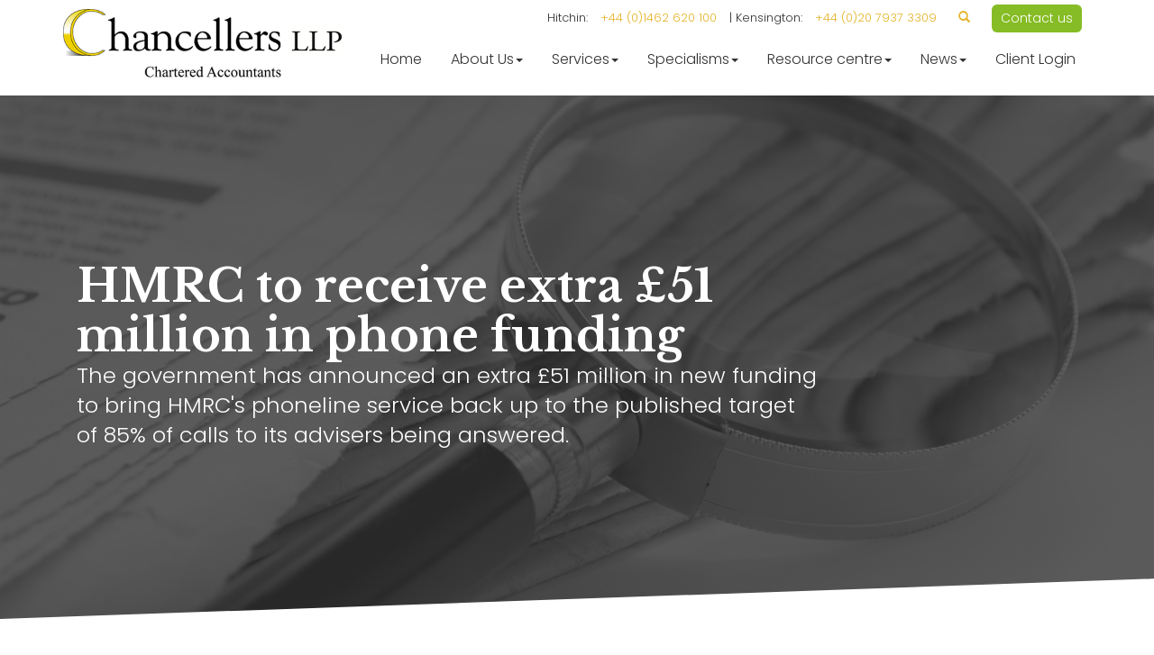

--- FILE ---
content_type: text/html; charset=utf-8
request_url: https://www.chancellers.co.uk/news/business-news/archive/article/2024/May/hmrc-to-receive-extra-51-million-in-phone-funding
body_size: 13528
content:

<!doctype html>
<!--[if lt IE 7]> <html lang="en-gb" class="no-js lt-ie9 lt-ie8 lt-ie7"> <![endif]-->
<!--[if IE 7]>    <html lang="en-gb" class="no-js lt-ie9 lt-ie8"> <![endif]-->
<!--[if IE 8]>    <html lang="en-gb" class="no-js lt-ie9"> <![endif]-->
<!--[if gt IE 8]><!--> <html lang="en-gb"> <!--<![endif]-->
	<head><meta http-equiv="X-UA-Compatible" content="IE=edge" /><meta charset="utf-8" /><meta name="viewport" content="width=device-width" /><link rel="shortcut icon" href="/favicon.ico" /><link rel="apple-touch-icon" href="/apple-touch-icon.png" />



<script type="speculationrules">
{
  "prerender": [{
    "where": {
      "and": [
        { "href_matches": "/*" },
        { "not": {"selector_matches": ".do-not-prerender"}}
      ]
    },
    "eagerness": "moderate"
  }]
}
</script>
	<link href="/css/styles.css" rel="stylesheet" type="text/css" media="screen" /><link href="/css/print.css" rel="stylesheet" type="text/css" media="print" /><link href="/css/themify-icons.css" rel="stylesheet" type="text/css" media="all" /><link href="/css/owl.carousel.min.css" rel="stylesheet" type="text/css" media="all" /><script src="//cdn.clientzone.com/framework/3.0/modernizer/modernizr.custom.2.8.3.min.js"></script><script src="//ajax.googleapis.com/ajax/libs/jquery/3.5.1/jquery.min.js"></script><script src="//cdn.clientzone.com/framework/3.0/bootstrap/bootstrap.min.js"></script><script src="//ajax.aspnetcdn.com/ajax/jquery.templates/beta1/jquery.tmpl.min.js"></script><script src="//cdn.clientzone.com/framework/3.0/scripts/date.format.js"></script><script src="//cdn.clientzone.com/framework/3.0/scripts/newswire.js"></script><link href="https://www.chancellers.co.uk/news/business-news/archive/article/2024/May/hmrc-to-receive-extra-51-million-in-phone-funding" rel="canonical" /><title>
	HMRC to receive extra £51 million in phone funding - Article Hitchin : Chancellers
</title></head>
	<body id="body" class="page-news page-business-news page-archive page-article">
<form method="post" action="/news/business-news/archive/article" id="form1">
<div class="aspNetHidden">
<input type="hidden" name="__VIEWSTATE" id="__VIEWSTATE" value="DPk9lwHBPAlFTiDWFHHqfBH/K1HilItl8yO5ERy1N4whbWCXE76pliVVF9hM0gV8j2xIX32zQetqjH5/0wvdZ1LeNDR8eKvRm8FODIKQ8MUjLPBeF3WMLpqr1kPAhv3bAEfAJ9ocQq3KiaKpbipi5Q9M1p6AvdcjehArMjBUkZzm85bQP/UcLLJ0nyAE18UdM5AScb/RQisjZhXrH5rCduj2+LpEHY77D5te6Zjwrd9Ci0TM3UzixovIEs5B2ZBBmsvdq/DhogPeHPncj6jPqwb6B1IU3pFtESstIgFktMMQoUDtZ/hnqNzDU0I5AmfbUizcBC4pNQxCSXJz7dOjgwJqsLr+QK/9vGproAkwhuIDeE057YCYfc3/DJ2CF5svOPMVYn/R1MIaT81DP5Z9KXJje8PXi501G9x5AXVsTr+lV8q+AKcsur/TfsEJdNb+OmhgNyPlEYvcyMJGgBJ4H2XdtKDA9fwISVih70LEK+rwd5mgsmKqaqGXYBOmekLo3pJIUUqJ4VKnTXtLcKY2e1cfpNdIjA8qHeG2bZlfzUcmcqFjjHijIrGwfwfoVoWkPgbAm+9KSGdYIYTQcz10hw2w1DFDWxw9LG33EXDzw+XU/ppI7NqSX/Uwz3zHxlAwtOjUZ1MXJ7I4/jbrbWBGp8CGlbunCvPyRn0X+2++3OlSozVSySfEf33QtTk4VTMrGkC0EHRqVSkCcd6JhVJWvFGOoWSpuNIwPnWknJfFx88/9IgYxZGv5DUpYNUkyLzEKACuSIYUBDKOZ12cl4J8zdY5rCCnl7T+DkUOTKvyMA824Jx4FHd+Zmh5xATHUkDet07BSUt/yGHp8uXlqbXYwgrfM2vG3vXlUIVvSMwOuZvFTwgMvmkDcoFqjU2fcL/RODY8mEd/udi7wYNhLQ1oCf8CJXFH8bL0JKiklgW5YqznaOcJrKcPkCJSDoSMz7hs6uKyP0EGEjs2zI+sNcDveN01XlfXXMynZEWgPeWnRZE7v2m5cekwH/Pgwx5YAG3vMe89FdEG5LiCb9vihPXiJIhKArJqFAaas3NKYhmmc8HSp1DLoDiiUAH4qq5hrt1qTrjE33CZpFq4UzTM7RvKZg1ntdwinIZ45ztAmUXgRrUpmlGkpcD91nXFOqHu0Rdzc7DF3VgwCevMOxduJcvsiufQap2eNTjIFoX5KSWnQU+vhMeUx/I4md1dAtHRAubAqUBoRKRJbd0cpOv+KPbaTaAnOYMINbO0BXo8t1rsBlkh3ZRSXbEpmMCuVR5D8CuZw6NFpLGVUWnu4gIsiSrVirI9Q6FGUTSKLfR08AY47q/iegRGcALVsUuBmbrc8YQxO70QdHIu6ikHyQWe2KfU19jWge+GNjtItwW4Kw08+NBgR5zx7zTET8jwwHqa30Ku8lwIx6i2KXC1rEK0gAgfloGDhAJJ9DHxSY+hMzpEfPO/WydXUbVskoc+6IOMZXjnhU979Clk9tDxF62aKmhg8dpLfdRHHBcKUdU32tLkJT49QCUGdfHTUfTHL4MupdCyJEuqbrTs7s/MQgV8KMD09zi/zLhKLnbzzkeRn7RFpZ6cdthaLuL8ciNYUQU6RkNKqKZqEtWKY/IbTx/kC6kZN9+o+ug3itd33jIGQVGDFKcQMY8JwVS4znEipuuJP3A+JW1aptjZ87mJRqdqdL6cbN+20v2kdHg8/+tIUOjekLzQHye5hXVhAyWAUINOQKFrl/0+RIXua4LA027UXW5O7TDoR0WMJZp26hKrQz+0VGoBF0g6XCPNKJM774ZQ8GFl3gzQHj3qhv/u1wlNtyqH77X1KVUpRcGhW/b+ZRqd4Cg32gi8sN8AoVFVg3fCPWo/tH+au25kyUWlyrLt9nIyVfZefZUuICdao1FHgC8NNLpjYHUucFQEBDPETVLv+hU6HeoqLapsNibcy9D1L3ly/sGNCn8AA0Yyop/ZxWQ1JL6CZW3JYdA2S8UtZReZTnjJAYKU7kp/Cy8vmhl9fCH9LZjUhgKmoEELOJFv/S9kt5d0q6gcMrns8KhQnAgg1vLz+tbAzMns+vUgIHUwXINhHD9ufzV8QfgwJ1Fsi6OU6+/7C4n3ueSvZtif+pIcVdNnw+W/7knafqNrYVNiE/MHnoR8fmuMhiennEOHotD+okXvbI0nSxdSn0dqytOdVxQAHC8wnldD4SCnw6HB3Sm234ptwWGuhm6GvNqaID5t9vb3oN7j1V9+OPn8oCXwEoB7I0SoM8sXfGbdXkZO7Mff7TF7VHTbUeK6ShhwA2IvUlN+soZZ7mgpnxdL0gAuaiczbpdzucKtKtMuM/uFLiWzPEo5AdvpPKt/kcAtuUn6KpF4Ij168MjMyLPvEFPaiHjwmGSF0gu4BeAMrPwQR3idNJvUget2BNdSe8VmWWPz4cmybz3IF5qRkTrWjuj3DO0dGK3CBn/BBDdGB6teh5YDLuCLbsbjB+06fb/lEfmXELu4jAY9+g333WZq0Wee6AQBmQBF5En7qOi0z4w23DdNchOb/UywM1wAuhAiLW8752zPvLD7GGOmVtLVtMCGGiNHZCOAoDIXf5oYy5o9JWUZHjVQ7VtIJwzo/Q7qchyeTp8mJw5/BADutaf1vMllSFnuhK3ShIaXkKaQ70aV1s7VdHdhoH6cwM1dFhg4j6Hix3jhaE3zY54mb+WfO0wX+o7Uq3P5FPWUwyaha1pat67+nU8UgehpsBhhtb0+rgZ0ct/et5SbF+uvpI4gATUi28DnDpuFofvwavBjxsw2U6wUoev+RSAKACLmASaRL/HUmXeG/K/0gIyZI90YEDXEpVJnT6kKzmprEyJNUx+fC54455ICkVPgZrCXAaSO1bj3k9QvIImi65O01YHPQjIvjLbkCcte9xeIDSx0qA8kaikvAe61pp848Uf5r5NpJNAGNW0WBxSgzl7AqWAGQcc80CYZWzz+stTk5Rk++wmyTctaxzsOf4KjgCwV/Ml32JJFEB3iItocLy/9JXfghu7FaX4Vx7depBRgdp5YwWUeunwHnsbATvFXMLond6Q1N8PFINjFTpUOxdKbyCQJvY3NSyQF5lOLeeNNGL6HnZRi/d+fXg3/eRs2AMCPJv2fNICOdjuAt9TnIpU3dyWbadhI9JN0b+CQx6/D0bZlxtLfYtz0saACWUFqBurYFlU3LVnHI50WzewigiFVMSg/TGhaobQLPN6sgspWlxNaj2L4sT5IzrDB5kV0/79JElL2GUuHc9OxZJI8NlbU9UgzhKK1in6g+N0Vs72tz5VTzz6lAr8RBpaXXeGJQuWPvSd0WKdhAt2r8OtWYeT2TwvuwATEOjFVa9muYYZiCEQMeSfMAdzPYaffdTDe8YJ46p/he7ykdPTkh3UE5x18NMXZA+VE7TeJIOiNVuXobe1rzXgKgXht0IjIWNoCpSAFWk8hrArEPib7PqHcAaD71Zw4Ey2rOwxsRNvlvFqLkHtdSDD1T4yJGk4J/jwfFi1N89XWYOa6zQyay4rfHmp6uilvBYT2vxEhx7LGXarz3HjRxkonsNRgP42aYYk9JnNzRuF+TF8tqwyK4yRG6WWcyecsiDtOrEhdPSiYebYKiHx82rfb5/LXbtWELNg3P9OhLpDlI+A2ezj+lMiWtOXB+aJ2E80y8MfEhh/xBa/r9t3sMCJynz2TptKEkW9SZg9C0wJrFFGQbLFfd16m4OjaJER21VdNMncXhdoSAy5IW+aOWbmfrtdLlpGGGjvo1IhhfZb99OOXZ4chlwt1SoJ6OKkibD9uU8wBWvFiU17vw4ltUkUFgkO8/hIQXbfKP1BIrUt7hss1qyfiSAvjEEbjXpD+hAIM/GH1If/CT3ZaioeDbDinDiR1xMexqT0xi5j+JwwioO7GjgvDRdzHrNECmnqRFWmo2oUEjK/3iUozI83Va5pZ8RGwbWFkkPP/0+8P6zP8mExjZkmIAq+Le8EAADcIcjBQhiqWuEd2Mf5mnY4vAXlXl2emWkjoY6aDMWkAGyTmoOXB7md/AfvIidzqB4Pmvk3xQ6msRAZIMo0ZFSfs0FU13j2QgDYWbqtd3B8gobefdeix/RA6LncYzDuDXFTfWEKeqRrcNKgntz8MQx/V1OX1NDXqbGXxlHoPnYuWyp33XEm2+1sQfKGamAOOsgqF2OykKRxo/RJSkiHiaB9oo7bZDFBbRQumrDfwrrY/fJRke3ydEGUvQZDiU12oAlexbiT8bJkyPLV8LL6yoY1QQJxDlDomVe2WIrILiEiimhPtuKjt3i6rtrl09g5cx091XDqI73mDQAhYNbauJ1bAOndp++I51or32LZ7DBXm0nhUFgUWUJMY9th1I6JDuTIp2N2/sZxnESYtiAfZiY6wRjhxcwBsXiLmhiB1aDfY4W/dEB5VSrexnEuSaeqamgVzCNG7nEVcGqpSO1wkiVQ8BRrU5WJr4JfJuv47g1+KBTQJQBhtjgeF2GhCUulk12n0hEQyPWAtAObLXyIR8/0sZklQhN/mgSWo3I8rZKCmXEnAKMj0+EQ6mMkHW2uikpLUEyk3Q7GRlfN5goILm4tJ1AoPFVClAtLUQvh95oLDdrGadKeK1EhgUoMfji3tkrhAIlWFPq0tjN/lG9MMuc//LUqT6YVuQDtOJCdi8N+ptXPWzKVNavUJ26hWlDchS5Dr5AuFlVbGRIcHcq1H8GztE/73Xl9O2K3GR268PN4WoiPaMrkgdDHdEYVGQ6Dy5ZITKsKwTHZ1nEK1bIXMGZd5rBk3WXK6WN8V0Gy/XJtAG2YoUw1PrJ3AWajoUppglFPv/ob4EZDywdYfG1aEOQJhWKkCTd8i6tUSvaQ3bLHpt7dy7N7jGfN1q2hZ2mntkpW5p122MyDzwJsVz03ZAUXSOglgFC1p6FWQNvOHSG0cfqzdzv6WI3QU+1BJIqpsSxTKAFsp4VTNpNZexvxgbBexNM+0MkyeQY/yvUDxS6sP3EiWc/dFq6SxcCDggvnpKstpVJULaROiFbpXUYw120DIU3GRCWREJmzJJLWhshDvR5l/rziaSFsTEenysKVCaxStehNaV4c3P6UmP8a/s1oO9R/sCh056PZDCPFLK1CVW0KpJmCLtkFsJ1xt3aiBk+QJcBnwwFvzkYw/M664zYWaSGf+0DzBMARPtK+X2YsR9sKqnO8EsZwdSDFjYlFgme57o/vxDoNzrwOSIgh+01WzRdnvKZ5Pcqwc7OcLloylaIIDEH3tzBY7L9VsbGCRouTcdHhOCDYFKJcxacgfMnAio6J5IinzEogxEx6oBbBIFttiwOTfYI7siKJQ066y0+IV9gpGa4i4baREkMd/01Rje2KxaVEDC7aHOhFsLJ9bSdJhUMw1/f+FwDBu/SNzlRRZAol5IUCIYUwGojCn1CeoPpyaFQeuTQpypHxIJt8821rhyl0kQ6Lq52bW9Gyjdugb/w3aK/UjYXSEopjWeXsdqqver9aYgzTygYpQz2j2UPOQyjTAQ/7/6Vp+QmHWmxLrsIZ6KxfwI0weoCLH0my1GOciizr0p6vYIdT1yDmGgiPMGRvoOg7p2nM0bmAasIfnnqjhDOU83WCdUEQdGp5xy57UvSkhjSDBjCdwiWP8DuMKmGd6lVLHFzjbXrQPcmbYq11fWevKqUtV/WRj3Ktjq6a//Ch5WLaRjMuiQgCBnWtZ0EdNvbNb1ck5kzC1mYqxvWInTp58ibKBkiPHpsk37xF42FmvHHg/CZr1cBIepqO2VdZha/e0zRq6iEcrPqjwAnW/PWkktRzFmBdJW/+sAmDOMGMUJKWwtUxm0LdOGTOOD9u+vaLj1DD/vAcaYOy6n8+4oeAPKiRYVqjO9HxVt4zvuirGy3XKPgBuaSv7N8ixc7pmX4nI428htSor8uEX02mXoDb3/mm3CDCJNp0Ye4LeJs2ccYuqRvy9/8zW/rRe5ytBCRaqGzJkM6x/SfJ23zmJ7OEg4/4HLI07Ez3yfpPl1/vlVIlIrshF6fnn2A/lPeiShFfHdWlsCEZJLGCChjalLamOM4iMRW/j2ax4UBDaG9itr5bJcl+/6T9PM8y+Tg8PRBd/68OfVntn80iES/mWaQ5J+W7qyghNjR/5Q1JJ36V+VzyneaPd0W+vXA5ngPuwP5E8odGu8M8caaJRZsZX2OrhDbSocj/3XAG2UDEPirZyfTKaEb3BV1RhtOBV/QpXNciIzpKuUFbSPf+9iiFKG8r00QN+/pcPf/+favLFAT+MNNmKfBQu1ZQoGlUyq7ugoKDAXz0D3AShfkr9yn4B3Kom/YtDSdJpea/cKRqmEAYbwxJJkiVc+O9IfZ4lxdB+hU9liDJ6DubUZECyPJhqhAbSxJ9mt7eEl3lpy0hoNyLHi0afYGAJm5YjQ4XG4oJ4aRM5egLAcPRpugm1Eeus0hSClY+1FAphmNjr2O5Omp8WHl+yd9IDAssQcPruhf0l9Y/Y50S5l+b6Ik01Ru8/[base64]/GZyWiTlTG3EBvHkHI9n6EAO5u5WIGzBEdcGlN+dRwkgy0EwzzRJlHnlS8bfy+jS9WYh71QBPH/9UiBhS0yRZl4M50BLKntLkkftG63BRfPEw7/Ec+uiu9sZHPKzqWzWMN9w8uXvuRdXZ2F1F8/b2llnBF7QyvH1UT102iBZ2cONIPp44lXhseRIYM3OVeKGBqZeG6o83sg1Ovjkv2p6D1H5sYezm+CfgFp01lky6M3DUXxNdFrZ6p5pqRpTrOpD5igYpLxTN9dMjf4xqRNxkN4mB/sSnRnYpdxDlukhSOdgSlk7l5FTMNIInrLFheB0fStBiU3VD8HqEBTsWyMBu0xaZUpdjUgarxhT7QsdAub55in9SlXDavsQV171cyMomDA2nujz0QL2nYCTYqMkkfqWoDJrQD4zcTgTC5gqm7/B9cHezxeFm1Q1dJpWDyK1xiCUfgkcArCI/z52qgjvmZctjqxrswCp4oDwxmdwBG9O/puAL8hR7SxPQYyw+WiLrCPOPiKPFlVAUJjtNKVXzFG4lLC+C5+CaBUiPyKlRXv/WbeJxL3q3jADB66lvbdmMPiLs9l3+Y+IubwVbVhiTOHmhvTTw8UToNz5CoDwJkxqdLCq3SEr8CBE9WirOJBjkGCe/a6ig0mikbuhOW8uHor8Her67rqEixRRo/XwaLkO+VoaA6CW4T2cN6cOXBX/Sa6wrrgIhYLO0lv/ohI/zwAAuzfUQDZbjpBMfxiFz914iqdwPsM6G60UPNPbdznYgOqzqRA5/wFHrLHVaWZhPnkeslhGvdEyg5oszDx2+C5QsjmK3rWlczUaUi4ax7yCWww08vOfB/5z6OR4yHQlZcX9QoKzjcuctUo4ZSiaiLtv8xWISyfsk9MJAbf+YnK5drQcgUTRSLl/y+JTVQhtfgoa4uMGOvpbwHzp2PijCLxGJ4sI5TVuVRZO1/R8h15qdZUkllwHd/QzNQQ1TwRg7kO/kJvdn4doB/fAT+Ga2d3xIKQdPEEni+q6+FbCMygEfAxo0Nk+jCwGWcKnV6icQC0gWl87/lO9cOwTkTb5syFzOTDvw820LK+VInIUc69Lhg2qNHshs23jQVCknPA9J93+nMsLxpunNHkLBV2+JcxZFOsJU454FF9Szi5YRrJZK2JNewzQK9QSllN1xxVXM+pzVVwBaVWM0Kx5AV2d7j2PcUonHnj2KPczaNJTBkVNAnS3/Yrs7Cj7adLwQHbjOdFJXprNw1/RMwzGcKdkT6cW4c7N+2WNzcDo/Mar90DD+lCOobFETkEiwVq0Ep/6DcRGFyqSNtmoXmWFAlJtf4fuGOkemdl/goCcWgAyg78IUcAUCEkqVcbrgVS7arXXerZ/HUMhYl7QzwClpxusVSvOHGEWu+CPum1XLiX5mDoO+30Uq5CQ5vy/btgM+Ybwf/tbaDkVy8maMDFcRzbp88GxLzvphuvmPHXCPxH/QdMBFocBW7QEAP4CHyYEroH20NyUpWESfqeLwwwGt/[base64]//KcIAqRSGSbUG3h8/mMAF3K30Y5BLjYJQuUp0MzzbB69iSTW9jMXqYcmjVhZ3Tb35oCivW0vl8CnmsIdsZPUEYYQbjMdfS1AEBe4K2V57rrbF+FJU9Bkuplfde8tqxT+ZFplhCIEU6pZk1t6rzB7UD3XAVFQqXv5Hw9I0YtcrFx+MD96RhYIb1S+bcqSFnNxAufUtc/mDmJkB3x4WxsZVFooAqehULqSoGA/tIBlQ3f+EW+FujKD330rIBYf6hqIfwdLrxpQCjQ+Npevp3fWG/+nGQFFQFsPeDV+MLuIA5TEChVr59jxK+Ney7sJ7ZMFjQgxeELePGPKA5TB/Z8LTEIIN5tNgQDVGoDgzafkUKYH5yt45xhkDBym8Nk/QnHH4eKsEXz3uPdCNLawOQDJxASrF2HMn/CZO9Yg3rd/HxJwB1UnB8LyL41ai8WSvxX6sf7w868+b5rwIqzspAZK23TxeBINUfbs+C1QNY0MyWTxwigpyJF8+declYUBWfSaXAa30saAovM0006456e92io5GnO+uuzwgaRx3PZmFPTIeijGZENpHLiTctXduHjmkoXw3Mu2XzzNAUbzhxQCwH4XYaSMF8ofd7YoMevEROT/FAYsIw5pm7QtDxc3QGwquKNY7ryvLKCh98NbyBOg8mN/CJOS5OO3QIoGI2ARNN0snBpELFe5p2U4eEqdG6N6o4XHlywcGFkeYL2dP5sm/D7AEMZPqN9ZDhTI16ceA1nb+Za+JIFFmJoIQxiLKEAJ31VMCUYQPln8A9j+DwCaxRY4Ej7Ne+MK5trND0yFiDJEXafLorSU5ek05PM4ktcI0F2uxFZaTVvk/PikjURLXlCTwx3/7bgCizIWrQqgLIL24tnTtiKxfXMxrEYXrk1Ptthv3UCCOxaMrBCTY=" />
</div>
<!-- IE6 warning and Accessibility links -->
        <div class="container">
	<div class="access-links">
	<h2 id="page-top">Accessibility links</h2>
	<ul>
		<li><a href="#skip-to-content" title="">Skip to content</a></li>
		<li><a href="/accessibility" title="">Accessibility Help</a></li>
	</ul>
</div>
	<div class="browser-wrap">
    <div class="chromeframe" style="display: none;">
        <p>You are using an outdated browser. <a href="https://browse-better.com/">Upgrade your browser today</a> for a better experience of this site and many others.</p>
    </div>

    <!--[if IE]> 
        <div class="chromeframe-ie">
            <p>You are using an outdated browser. <a href="https://browse-better.com/">Upgrade your browser today</a> for a better experience of this site and many others.</p>
        </div>
        <div class="small">
            <p>If you are having trouble viewing this website and would like some information please contact us on the details below...</p>
            <p>Tel: +44 (0)1462 620 100</p>
            <p>Email: <a href="mailto:hitchin@chancellers.co.uk">hitchin@chancellers.co.uk</a></p>
            <p>Address: <span itemscope itemtype="http://schema.org/AccountingService" class="address-mini">Chancellers LLP, 
<span itemprop="address" itemscope itemtype="http://schema.org/PostalAddress">
<span itemprop="streetAddress">64 Wilbury Way</span>, <span itemprop="addressLocality"> Hitchin</span>, <span itemprop="addressRegion">Hertfordshire</span> <span itemprop="postalCode"> SG4 0TP</span>
</span>
</span></p>
        </div>
    <![endif]-->
</div>
</div>
    <!-- / IE6 warning and Accessibility links -->
    <div class="site-wrap">
        <header id="header" class="site-header-wrap">
            <div class="navbar-wrapper">
                <div class="container">
                    <div class="row">
                        <div class="col-sm-12 col-md-3">
                            <a href="/" title="Chancellers - Accountants in Hitchin &amp; Kensington" id="logo print-logo" class="logo-wrap">
                                <img src="/img/logo.png" class="logo" alt="Chancellers Chartered Accountants, Hitchin &amp; Kensington">
                            </a>
                        </div>
                        <div class="col-sm-12 col-md-9">
                            <div class="header-aside">
                                <p>Hitchin: <a target="_self" href="tel:+44 (0)1462 620 100">+44 (0)1462 620 100</a> | Kensington: <a target="_self" href="tel:+44 (0)1462 620 100">+44 (0)20 7937 3309</a> <a href="/search"><span class="glyphicon glyphicon-search"></span></a> <a target="_self" title="Contact us" href="/contact-us" class="btn btn-primary btn-sm">Contact us</a></p>
                            </div>                          
                            <nav>
  <div class="navbar navbar-default"><div class="navbar-header"><button type="button" class="navbar-toggle" data-toggle="collapse" data-target=".navbar-collapse"><span class="icon-bar"></span><span class="icon-bar"></span><span class="icon-bar"></span><span class="burger-menu-title">MENU</span></button></div><div class="navbar-collapse collapse">
<ul data-cmsnoindex="true" class="nav navbar-nav">
<li><a target="_self" title="Home" href="/">Home</a></li>
<li class="dropdown">
<a class="dropdown-toggle" data-toggle="dropdown" href="/about-us" title="About Us" target="_self">About Us<b class="caret"></b></a>
<ul class="dropdown-menu">
<li><a target="_self" title="Overview" href="/about-us">Overview</a></li>
<li><a target="_self" title="The Firm" href="/about-us/the-firm">The Firm</a></li>
<li><a target="_self" title="Meet the Team" href="/about-us/meet-the-team">Meet the Team</a></li>
<li><a target="_self" title="Why Choose Us" href="/about-us/why-choose-us">Why Choose Us</a></li>
<li><a target="_self" title="Our Commitment" href="/about-us/our-commitment">Our Commitment</a></li>
</ul>
</li>
<li class="dropdown">
<a class="dropdown-toggle" data-toggle="dropdown" href="/services" title="Services" target="_self">Services<b class="caret"></b></a>
<ul class="dropdown-menu">
<li><a target="_self" title="Overview" href="/services">Overview</a></li>
<li><a target="_self" title="Services for Individuals" href="/services/services-for-individuals">Services for Individuals</a></li>
<li><a target="_self" title="Services for Business" href="/services/services-for-business">Services for Business</a></li>
</ul>
</li>
<li class="dropdown">
<a class="dropdown-toggle" data-toggle="dropdown" href="/specialisms" title="Specialisms" target="_self">Specialisms<b class="caret"></b></a>
<ul class="dropdown-menu">
<li><a target="_self" title="Overview" href="/specialisms">Overview</a></li>
<li><a target="_self" title="Construction industry" href="/specialisms/construction-industry">Construction industry</a></li>
<li><a target="_self" title="Information Technology" href="/specialisms/information-technology">Information Technology</a></li>
</ul>
</li>
<li class="dropdown">
<a class="dropdown-toggle" data-toggle="dropdown" href="/resource-centre" title="Resource centre" target="_self">Resource centre<b class="caret"></b></a>
<ul class="dropdown-menu">
<li><a target="_self" title="Overview" href="/resource-centre">Overview</a></li>
<li><a target="_self" title="Your business" href="/resource-centre/your-business">Your business</a></li>
<li><a target="_self" title="Your money" href="/resource-centre/your-money">Your money</a></li>
<li><a target="_self" title="Tax information" href="/resource-centre/tax-information">Tax information</a></li>
<li><a target="_self" title="Tax strategies" href="/resource-centre/tax-strategies">Tax strategies</a></li>
<li><a target="_self" title="Interactive tools" href="/resource-centre/interactive-tools">Interactive tools</a></li>
</ul>
</li>
<li class="dropdown">
<a class="dropdown-toggle" data-toggle="dropdown" href="/news" title="News" target="_self">News<b class="caret"></b></a>
<ul class="dropdown-menu">
<li><a target="_self" title="Business News" href="/news/business-news">Business News</a></li>
<li><a target="_self" title="Hot Topics" href="/news/hot-topics">Hot Topics</a></li>
</ul>
</li>
<li><a target="_self" title="Client Login" href="/client-login">Client Login</a></li>
</ul>
</div></div>
</nav>
                        </div>
                    </div>
                </div>
            </div>
        </header>
        
        

        
            <div class="page-title-wrap">
                <div class="container">
                    <div class="text-wrap col-sm-9">
                        <h1>HMRC to receive extra £51 million in phone funding</h1>
                        <p class="lead">The government has announced an extra £51 million in new funding to bring HMRC's phoneline service back up to the published target of 85% of calls to its advisers being answered.</p>
                    </div>
                </div>
            </div>
        
        
        <div class="site-main-content-wrap skew-angle g-padding-b huge">
            <!-- Skip to content link - place just before main content! -->
            <a name="skip-to-content" class="skip-to-content"></a>
            <!-- / Skip to content link -->
            <div class="container">
	<article>

    
<p class="date">14 May 2024</p><p>The government has announced an extra £51 million in new funding to bring HMRC's phoneline service back up to the published target of 85% of calls to its advisers being answered.</p>
<p>Last year, 75% of people who phoned HMRC had to wait an average 24 minutes for anyone to answer with 650,000 calls abandoned before they were answered.</p>
<p>In response, HMRC told the Parliament's Public Accounts Committee that it did not have the resources to meet rising demand for its phone services.</p>
<p>The extra funding was confirmed in a written statement from Nigel Huddleston MP, Financial Secretary to the Treasury.</p>
<p>Victoria Todd, Head of the Low Incomes Tax Reform Group (LITRG), said: 'The government is right to give HMRC extra resources to better manage demand for its telephone helplines.</p>
<p>'We hope this will mean that taxpayers can have greater confidence that their queries will be answered, and they can continue to comply with their tax responsibilities.</p>
<p>'Moving more taxpayers online is a laudable aim, but more work is needed to improve HMRC's digital services to support that shift. It is likely going to take HMRC some time to deploy this additional resource, meaning things may get worse before they get better.</p>
<p>'In the longer term, funding to maintain customer service levels by phone and post needs to continue until such time as HMRC's digital services are good enough to give taxpayers who can use them the support they need.'</p>
<div> </div>
</article>
</div>
            
            
                <div class="light-bg-wrap">
                    <div class="container g-padding-large">
                        <h3 class="text-center g-margin-b">Latest News</h3>
                        <div class="row equal-height">
                            
        
         
        
	<div class="col-sm-6">
		<a href="/news/business-news/archive/article/2025/November/chancellor-choosing-to-spend-more-and-borrow-more-says-think-tank" title="Chancellor 'choosing to spend more and borrow more', says think tank" class="cta cta-news-block " >
			<div class="object-wrap">
						  <p class="date">28 Nov 2025</p>
						</div>
			<div class="text-wrap">

			<h2>Chancellor 'choosing to spend more and borrow more', says think tank</h2>
			<p>In its response to the 2025 Autumn Budget, the Institute for Fiscal Studies (IFS) has stated that Chancellor Rachel Reeves is 'choosing to spend more and borrow more' than she previously said she would.</p>
			</div>
		</a>
	</div>

         
        
	<div class="col-sm-6">
		<a href="/news/business-news/archive/article/2025/November/view-our-2025-autumn-budget-report" title="View our 2025 Autumn Budget Report" class="cta cta-news-block " >
			<div class="object-wrap">
						  <p class="date">27 Nov 2025</p>
						</div>
			<div class="text-wrap">

			<h2>View our 2025 Autumn Budget Report</h2>
			<p>Chancellor Rachel Reeves delivered her 2025 Autumn Budget speech yesterday, outlining a range of financial measures.</p>
			</div>
		</a>
	</div>

         
        
         


                        </div>
                    </div>
                </div>
            
           
        </div>
        
        <footer class="site-footer-wrap skew-angle">
        
            <div class="details-links-wrap">
                <div class="container">
                    <div class="row">
                        <div class="col-sm-4 col-md-3">
                            <h3>Chancellers LLP</h3>                             
                           
                            <p>With over 45 years’ experience in the sector, Chancellers is a qualified firm of Chartered Accountants with offices in Hitchin, Hertfordshire and Kensington, London.</p>
                            <div class="social-media"><p>Follow us <a target="_blank" href="https://www.facebook.com/chancellers/" class="facebook"> <img src="/img/icons/facebook-ts.png" alt="facebook"> </a> <a target="_blank" href="https://twitter.com/ChancellersLLP" class="facebook"> <img src="//cdn.clientzone.com/images/social-media/x-ts.png" alt="X"> </a></p></div> 
                        </div>
                        <div class="col-sm-8 col-md-8 col-md-offset-1">
                            <div class="row">
                                <div class="col-sm-4">
                                    <h5>Kensington</h5>
                                    <p><span itemscope="" itemtype="http://schema.org/AccountingService">
                                    <span itemprop="address" itemscope="" itemtype="http://schema.org/PostalAddress">
								<span itemprop="streetAddress">Vicarage House<br>
								58-60 Kensington Church Street</span><br>
								<span itemprop="addressLocality">Kensington</span><br>
								<span itemprop="addressRegion">London</span><br>
								<span itemprop="postalCode">W8 4DB<span><span></span></span></span></span><p>
                                </p></span></p></div>
                                <div class="col-sm-4">
                                    <h5>Hitchin</h5>
                                    <p><span itemscope="" itemtype="http://schema.org/AccountingService">
                                    <span itemprop="address" itemscope="" itemtype="http://schema.org/PostalAddress">
								<span itemprop="streetAddress">64 Wilbury Way</span><br>
								<span itemprop="addressLocality">Hitchin</span><br>
								<span itemprop="addressRegion">Herts</span><br>
								<span itemprop="postalCode">SG4 0TP<span><span></span></span></span></span><p>
                                </p></span></p></div>
                                <div class="col-sm-4">
                                    <h5>Quick links</h5>
                                    <ul>
                                        <li><a href="/about-us" title="About us">About us</a></li>
                                        <li><a href="/services/services-for-individuals" title="Services for Individuals">Services for Individuals</a></li>
                                        <li><a href="/services/services-for-business" title="Services for Business">Services for Business</a></li>
                                        <li><a href="/client-login" title="Client Login">Client Login</a></li>
                                    </ul>
                                </div>
                            </div>
                        </div>
                    </div>
                    <div class="row">
                        <div class="col-sm-7">
                          
                            <small>&COPY; 2025 Chancellers LLP. All rights reserved. <br> We use cookies on this website, you can find <a href="/privacy#cookies">more information about cookies here</a>.</small>
                           
                        </div>
                        <div class="col-sm-5 text-right end-links">
                            <p><a href="/accessibility">Accessibility</a> <a href="/disclaimer">Disclaimer</a> <a href="/help">Help</a><a href="/site-map" title="Site map">Site map</a> <a href="/privacy-notice" title="Privacy Notice">Privacy Notice</a></p>
                        </div>
                    </div>
                </div>
            </div> 
        
        </footer>
        
    </div>
    <!--/end site-wrap -->
    <!-- Scripts go here -->
    <script src="//cdn.clientzone.com/framework/3.0/scripts/placeholder.min.js"></script>
    <script src="/scripts/scripts.js"></script>
<!--[if lt IE 9]>
      <script src="//cdn.clientzone.com/framework/3.0/Bootstrap/respond.min.js"></script>
    <![endif]-->

<script src="/scripts/owl.carousel.js"></script>
<script src="/scripts/headroom.js"></script>
<script>
    (function() {
        var header = document.querySelector("#header");

        var headroom = new Headroom(header, {
            tolerance: {
                down : 10,
                up : 20
            },
            offset : 15,
        });
        headroom.init();

    }());
</script>
<script src="/scripts/typewriter.js"></script>
    <script>
        var app = document.getElementById('typewriter');

        var typewriter = new Typewriter(app, {
            loop: true
        });

        typewriter.typeString('local owner-managed businesses...')
            .pauseFor(2500)
            .deleteAll()
            .typeString('SMEs...')
            .pauseFor(2500)
            .deleteAll()
            .typeString('start-up businesses...')
            .pauseFor(2500)
            .deleteAll()
            .typeString('contractors...')
            .pauseFor(2500)
            .deleteAll()
            .typeString('consultants...')
            .pauseFor(2500)
            .deleteAll()
            .typeString('professionals...')
            .pauseFor(2500)
            .start();
    </script>

<div class="aspNetHidden">

	<input type="hidden" name="__VIEWSTATEGENERATOR" id="__VIEWSTATEGENERATOR" value="11CE063B" />
</div></form>
<!-- Pre-EndBody -->
</body>
</html>


--- FILE ---
content_type: application/javascript
request_url: https://www.chancellers.co.uk/scripts/typewriter.js
body_size: 4966
content:
!function(n,t){"object"==typeof exports&&"object"==typeof module?module.exports=t():"function"==typeof define&&define.amd?define("Typewriter",[],t):"object"==typeof exports?exports.Typewriter=t():n.Typewriter=t()}("undefined"!=typeof self?self:this,function(){return function(n){function t(r){if(i[r])return i[r].exports;var u=i[r]={i:r,l:!1,exports:{}};return n[r].call(u.exports,u,u.exports,t),u.l=!0,u.exports}var i={};return t.m=n,t.c=i,t.d=function(n,i,r){t.o(n,i)||Object.defineProperty(n,i,{enumerable:!0,get:r})},t.r=function(n){"undefined"!=typeof Symbol&&Symbol.toStringTag&&Object.defineProperty(n,Symbol.toStringTag,{value:"Module"});Object.defineProperty(n,"__esModule",{value:!0})},t.t=function(n,i){var r,u;if((1&i&&(n=t(n)),8&i)||4&i&&"object"==typeof n&&n&&n.__esModule)return n;if(r=Object.create(null),t.r(r),Object.defineProperty(r,"default",{enumerable:!0,value:n}),2&i&&"string"!=typeof n)for(u in n)t.d(r,u,function(t){return n[t]}.bind(null,u));return r},t.n=function(n){var i=n&&n.__esModule?function(){return n.default}:function(){return n};return t.d(i,"a",i),i},t.o=function(n,t){return Object.prototype.hasOwnProperty.call(n,t)},t.p="",t(t.s=1)}([function(n,t,i){(function(t){for(var a=i(3),r="undefined"==typeof window?t:window,h=["moz","webkit"],f="AnimationFrame",e=r["request"+f],o=r["cancel"+f]||r["cancelRequest"+f],s=0;!e&&s<h.length;s++)e=r[h[s]+"Request"+f],o=r[h[s]+"Cancel"+f]||r[h[s]+"CancelRequest"+f];if(!e||!o){var c=0,l=0,u=[];e=function(n){if(0===u.length){var t=a(),i=Math.max(0,1e3/60-(t-c));c=i+t;setTimeout(function(){var t=u.slice(0),n;for(u.length=0,n=0;n<t.length;n++)if(!t[n].cancelled)try{t[n].callback(c)}catch(t){setTimeout(function(){throw t;},0)}},Math.round(i))}return u.push({handle:++l,callback:n,cancelled:!1}),l};o=function(n){for(var t=0;t<u.length;t++)u[t].handle===n&&(u[t].cancelled=!0)}}n.exports=function(n){return e.call(r,n)};n.exports.cancel=function(){o.apply(r,arguments)};n.exports.polyfill=function(n){n||(n=r);n.requestAnimationFrame=e;n.cancelAnimationFrame=o}}).call(this,i(2))},function(n,t,i){"use strict";function o(n){for(var i,r,t=1;t<arguments.length;t++)i=null!=arguments[t]?arguments[t]:{},r=Object.keys(i),"function"==typeof Object.getOwnPropertySymbols&&(r=r.concat(Object.getOwnPropertySymbols(i).filter(function(n){return Object.getOwnPropertyDescriptor(i,n).enumerable}))),r.forEach(function(t){u(n,t,i[t])});return n}function f(n){return function(n){if(Array.isArray(n)){for(var t=0,i=new Array(n.length);t<n.length;t++)i[t]=n[t];return i}}(n)||function(n){if(Symbol.iterator in Object(n)||"[object Arguments]"===Object.prototype.toString.call(n))return Array.from(n)}(n)||function(){throw new TypeError("Invalid attempt to spread non-iterable instance");}()}function c(n,t){for(var i,r=0;r<t.length;r++)i=t[r],i.enumerable=i.enumerable||!1,i.configurable=!0,"value"in i&&(i.writable=!0),Object.defineProperty(n,i.key,i)}function u(n,t,i){return t in n?Object.defineProperty(n,t,{value:i,enumerable:!0,configurable:!0,writable:!0}):n[t]=i,n}var l;i.r(t);var s=i(0),a=i.n(s),v=function(n){return new RegExp(/<[a-z][\s\S]*>/i).test(n)},y=function(n){var t=document.createElement("div");return t.innerHTML=n,t.childNodes},h=function(n,t){return Math.floor(Math.random()*(t-n+1))+n},p=function(n){var t=document.createElement("style");t.appendChild(document.createTextNode(n));document.head.appendChild(t)},r={TYPE_CHARACTER:"TYPE_CHARACTER",REMOVE_CHARACTER:"REMOVE_CHARACTER",REMOVE_ALL:"REMOVE_ALL",REMOVE_LAST_VISIBLE_NODE:"REMOVE_LAST_VISIBLE_NODE",PAUSE_FOR:"PAUSE_FOR",CALL_FUNCTION:"CALL_FUNCTION",ADD_HTML_TAG_ELEMENT:"ADD_HTML_TAG_ELEMENT",REMOVE_HTML_TAG_ELEMENT:"REMOVE_HTML_TAG_ELEMENT",CHANGE_DELETE_SPEED:"CHANGE_DELETE_SPEED",CHANGE_DELAY:"CHANGE_DELAY",CHANGE_CURSOR:"CHANGE_CURSOR"},e={HTML_TAG:"HTML_TAG",TEXT_NODE:"TEXT_NODE"};l=function(){function n(t,i){var c=this,l;if(function(n,t){if(!(n instanceof t))throw new TypeError("Cannot call a class as a function");}(this,n),u(this,"state",{cursorAnimation:null,lastFrameTime:null,pauseUntil:null,eventQueue:[],eventLoop:null,eventLoopPaused:!1,reverseCalledEvents:[],calledEvents:[],visibleNodes:[],initialOptions:null,elements:{container:null,wrapper:document.createElement("span"),cursor:document.createElement("span")}}),u(this,"options",{strings:null,cursor:"|",delay:"natural",deleteSpeed:"natural",loop:!1,autoStart:!1,devMode:!1,skipAddStyles:!1,wrapperClassName:"Typewriter__wrapper",cursorClassName:"Typewriter__cursor",stringSplitter:null}),u(this,"setupWrapperElement",function(){c.state.elements.wrapper.className=c.options.wrapperClassName;c.state.elements.cursor.className=c.options.cursorClassName;c.state.elements.cursor.innerHTML=c.options.cursor;c.state.elements.container.innerHTML="";c.state.elements.container.appendChild(c.state.elements.wrapper);c.state.elements.container.appendChild(c.state.elements.cursor)}),u(this,"start",function(){return c.state.eventLoopPaused=!1,c.runEventLoop(),c}),u(this,"pause",function(){return c.state.eventLoopPaused=!0,c}),u(this,"stop",function(){return c.state.eventLoop&&(Object(s.cancel)(c.state.eventLoop),c.state.eventLoop=null),c}),u(this,"pauseFor",function(n){return c.addEventToQueue(r.PAUSE_FOR,{ms:n}),c}),u(this,"typeOutAllStrings",function(){return"string"==typeof c.options.strings?(c.typeString(c.options.strings).pauseFor(1500),c):(c.options.strings.forEach(function(n){c.typeString(n).pauseFor(1500).deleteAll()}),c)}),u(this,"typeString",function(n){var t=arguments.length>1&&void 0!==arguments[1]?arguments[1]:null;if(v(n))return c.typeOutHTMLString(n,t);if(n){var r=c.options||{},i=r.stringSplitter,u="function"==typeof i?i(n):n.split("");c.typeCharacters(u,t)}return c}),u(this,"typeOutHTMLString",function(n){var f=arguments.length>1&&void 0!==arguments[1]?arguments[1]:null,u=y(n),i,t,e;if(u.length>0)for(i=0;i<u.length;i++)t=u[i],e=t.innerHTML,t&&3!==t.nodeType?(t.innerHTML="",c.addEventToQueue(r.ADD_HTML_TAG_ELEMENT,{node:t,parentNode:f}),c.typeString(e,t)):t.textContent&&c.typeString(t.textContent,f);return c}),u(this,"deleteAll",function(){var n=arguments.length>0&&void 0!==arguments[0]?arguments[0]:"natural";return c.addEventToQueue(r.REMOVE_ALL,{speed:n}),c}),u(this,"changeDeleteSpeed",function(n){if(!n)throw new Error("Must provide new delete speed");return c.addEventToQueue(r.CHANGE_DELETE_SPEED,{speed:n}),c}),u(this,"changeDelay",function(n){if(!n)throw new Error("Must provide new delay");return c.addEventToQueue(r.CHANGE_DELAY,{delay:n}),c}),u(this,"changeCursor",function(n){if(!n)throw new Error("Must provide new cursor");return c.addEventToQueue(r.CHANGE_CURSOR,{cursor:n}),c}),u(this,"deleteChars",function(n){if(!n)throw new Error("Must provide amount of characters to delete");for(var t=0;t<n;t++)c.addEventToQueue(r.REMOVE_CHARACTER);return c}),u(this,"callFunction",function(n,t){if(!n||"function"!=typeof n)throw new Error("Callbak must be a function");return c.addEventToQueue(r.CALL_FUNCTION,{cb:n,thisArg:t}),c}),u(this,"typeCharacters",function(n){var t=arguments.length>1&&void 0!==arguments[1]?arguments[1]:null;if(!n||!Array.isArray(n))throw new Error("Characters must be an array");return n.forEach(function(n){c.addEventToQueue(r.TYPE_CHARACTER,{character:n,node:t})}),c}),u(this,"removeCharacters",function(n){if(!n||!Array.isArray(n))throw new Error("Characters must be an array");return n.forEach(function(){c.addEventToQueue(r.REMOVE_CHARACTER)}),c}),u(this,"addEventToQueue",function(n,t){var i=arguments.length>2&&void 0!==arguments[2]&&arguments[2];return c.addEventToStateProperty(n,t,i,"eventQueue")}),u(this,"addReverseCalledEvent",function(n,t){var i=arguments.length>2&&void 0!==arguments[2]&&arguments[2],r=c.options.loop;return r?c.addEventToStateProperty(n,t,i,"reverseCalledEvents"):c}),u(this,"addEventToStateProperty",function(n,t){var u=arguments.length>2&&void 0!==arguments[2]&&arguments[2],i=arguments.length>3?arguments[3]:void 0,r={eventName:n,eventArgs:t||{}};return c.state[i]=u?[r].concat(f(c.state[i])):[].concat(f(c.state[i]),[r]),c}),u(this,"runEventLoop",function(){var i,b,d,u,nt,w,rt,ut;if(c.state.lastFrameTime||(c.state.lastFrameTime=Date.now()),i=Date.now(),b=i-c.state.lastFrameTime,!c.state.eventQueue.length){if(!c.options.loop)return;c.state.eventQueue=f(c.state.calledEvents);c.state.calledEvents=[];c.options=o({},c.state.initialOptions)}if(c.state.eventLoop=a()(c.runEventLoop),!c.state.eventLoopPaused){if(c.state.pauseUntil){if(i<c.state.pauseUntil)return;c.state.pauseUntil=null}var t=f(c.state.eventQueue),n=t.shift(),k=0;if(!(b<=(k=n.eventName===r.REMOVE_LAST_VISIBLE_NODE||n.eventName===r.REMOVE_CHARACTER?"natural"===c.options.deleteSpeed?h(40,80):c.options.deleteSpeed:"natural"===c.options.delay?h(120,160):c.options.delay))){d=n.eventName;u=n.eventArgs;switch(c.logInDevMode({currentEvent:n,state:c.state,delay:k}),d){case r.TYPE_CHARACTER:var ot=u.character,g=u.node,l=document.createTextNode(ot);g?g.appendChild(l):c.state.elements.wrapper.appendChild(l);c.state.visibleNodes=[].concat(f(c.state.visibleNodes),[{type:e.TEXT_NODE,node:l}]);break;case r.REMOVE_CHARACTER:t.unshift({eventName:r.REMOVE_LAST_VISIBLE_NODE,eventArgs:{removingCharacterNode:!0}});break;case r.PAUSE_FOR:nt=n.eventArgs.ms;c.state.pauseUntil=Date.now()+parseInt(nt);break;case r.CALL_FUNCTION:var tt=n.eventArgs,st=tt.cb,ht=tt.thisArg;st.call(ht,{elements:c.state.elements});break;case r.ADD_HTML_TAG_ELEMENT:var it=n.eventArgs,v=it.node,y=it.parentNode;y?y.appendChild(v):c.state.elements.wrapper.appendChild(v);c.state.visibleNodes=[].concat(f(c.state.visibleNodes),[{type:e.HTML_TAG,node:v,parentNode:y||c.state.elements.wrapper}]);break;case r.REMOVE_ALL:var ct=c.state.visibleNodes,p=u.speed,s=[];for(p&&s.push({eventName:r.CHANGE_DELETE_SPEED,eventArgs:{speed:p,temp:!0}}),w=0,rt=ct.length;w<rt;w++)s.push({eventName:r.REMOVE_LAST_VISIBLE_NODE,eventArgs:{removingCharacterNode:!1}});p&&s.push({eventName:r.CHANGE_DELETE_SPEED,eventArgs:{speed:c.options.deleteSpeed,temp:!0}});t.unshift.apply(t,s);break;case r.REMOVE_LAST_VISIBLE_NODE:if(ut=n.eventArgs.removingCharacterNode,c.state.visibleNodes.length){var ft=c.state.visibleNodes.pop(),lt=ft.type,et=ft.node;et.parentNode.removeChild(et);lt===e.HTML_TAG&&ut&&t.unshift({eventName:r.REMOVE_LAST_VISIBLE_NODE,eventArgs:{}})}break;case r.CHANGE_DELETE_SPEED:c.options.deleteSpeed=n.eventArgs.speed;break;case r.CHANGE_DELAY:c.options.delay=n.eventArgs.delay;break;case r.CHANGE_CURSOR:c.options.cursor=n.eventArgs.cursor;c.state.elements.cursor.innerHTML=n.eventArgs.cursor}c.options.loop&&(n.eventName===r.REMOVE_LAST_VISIBLE_NODE||n.eventArgs&&n.eventArgs.temp||(c.state.calledEvents=[].concat(f(c.state.calledEvents),[n])));c.state.eventQueue=t;c.state.lastFrameTime=i}}}),!t)throw new Error("No container element was provided");if("string"==typeof t){if(l=document.querySelector(t),!l)throw new Error("Could not find container element");this.state.elements.container=l}else this.state.elements.container=t;i&&(this.options=o({},this.options,i));this.state.initialOptions=o({},this.options);this.init()}var t,i,l;return t=n,(i=[{key:"init",value:function(){this.setupWrapperElement();this.addEventToQueue(r.CHANGE_CURSOR,{cursor:this.options.cursor},!0);this.addEventToQueue(r.REMOVE_ALL,null,!0);!window||window.___TYPEWRITER_JS_STYLES_ADDED___||this.options.skipAddStyles||(p(".Typewriter__cursor{-webkit-animation:Typewriter-cursor 1s infinite;animation:Typewriter-cursor 1s infinite;margin-left:1px}@-webkit-keyframes Typewriter-cursor{0%{opacity:0}50%{opacity:1}100%{opacity:0}}@keyframes Typewriter-cursor{0%{opacity:0}50%{opacity:1}100%{opacity:0}}"),window.___TYPEWRITER_JS_STYLES_ADDED___=!0);!0===this.options.autoStart&&this.options.strings&&this.typeOutAllStrings().start()}},{key:"logInDevMode",value:function(n){this.options.devMode&&console.log(n)}}])&&c(t.prototype,i),l&&c(t,l),n}();i.d(t,"default",function(){return l})},function(n){var t=function(){return this}();try{t=t||new Function("return this")()}catch(n){"object"==typeof window&&(t=window)}n.exports=t},function(n,t,i){(function(t){(function(){var r,u,i,f,e,o;"undefined"!=typeof performance&&null!==performance&&performance.now?n.exports=function(){return performance.now()}:null!=t&&t.hrtime?(n.exports=function(){return(r()-e)/1e6},u=t.hrtime,f=(r=function(){var n;return 1e9*(n=u())[0]+n[1]})(),o=1e9*t.uptime(),e=f-o):Date.now?(n.exports=function(){return Date.now()-i},i=Date.now()):(n.exports=function(){return(new Date).getTime()-i},i=(new Date).getTime())}).call(this)}).call(this,i(4))},function(n){function h(){throw new Error("setTimeout has not been defined");}function c(){throw new Error("clearTimeout has not been defined");}function l(n){if(i===setTimeout)return setTimeout(n,0);if((i===h||!i)&&setTimeout)return i=setTimeout,setTimeout(n,0);try{return i(n,0)}catch(t){try{return i.call(null,n,0)}catch(t){return i.call(this,n,0)}}}function y(){o&&e&&(o=!1,e.length?u=e.concat(u):s=-1,u.length&&a())}function a(){var t,n;if(!o){for(t=l(y),o=!0,n=u.length;n;){for(e=u,u=[];++s<n;)e&&e[s].run();s=-1;n=u.length}e=null;o=!1,function(n){if(r===clearTimeout)return clearTimeout(n);if((r===c||!r)&&clearTimeout)return r=clearTimeout,clearTimeout(n);try{r(n)}catch(t){try{return r.call(null,n)}catch(t){return r.call(this,n)}}}(t)}}function v(n,t){this.fun=n;this.array=t}function f(){}var i,r,t=n.exports={};!function(){try{i="function"==typeof setTimeout?setTimeout:h}catch(n){i=h}try{r="function"==typeof clearTimeout?clearTimeout:c}catch(n){r=c}}();var e,u=[],o=!1,s=-1;t.nextTick=function(n){var i=new Array(arguments.length-1),t;if(arguments.length>1)for(t=1;t<arguments.length;t++)i[t-1]=arguments[t];u.push(new v(n,i));1!==u.length||o||l(a)};v.prototype.run=function(){this.fun.apply(null,this.array)};t.title="browser";t.browser=!0;t.env={};t.argv=[];t.version="";t.versions={};t.on=f;t.addListener=f;t.once=f;t.off=f;t.removeListener=f;t.removeAllListeners=f;t.emit=f;t.prependListener=f;t.prependOnceListener=f;t.listeners=function(){return[]};t.binding=function(){throw new Error("process.binding is not supported");};t.cwd=function(){return"/"};t.chdir=function(){throw new Error("process.chdir is not supported");};t.umask=function(){return 0}}]).default})

--- FILE ---
content_type: application/javascript
request_url: https://www.chancellers.co.uk/scripts/scripts.js
body_size: 82
content:
$(document).ready(function(){$("[data-prevent-default=true]").on("touchstart click",function(n){n.stopPropagation();n.preventDefault()});$("[rel=tooltip]").tooltip();$("[rel=popover]").popover();$("#carousel").carousel({interval:6e3})})